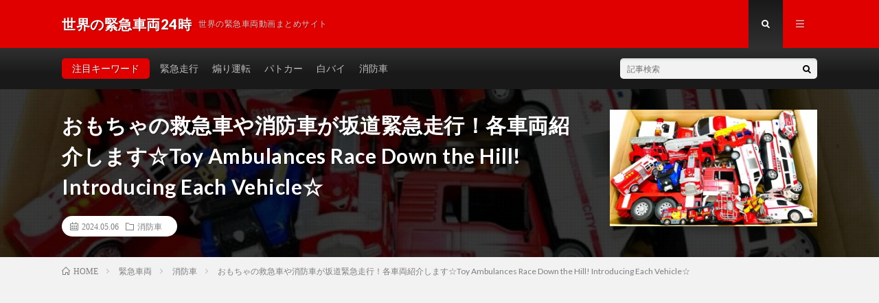

--- FILE ---
content_type: text/html; charset=UTF-8
request_url: https://world-sos24.com/post-66570/
body_size: 7311
content:
<!DOCTYPE html><html lang="ja" prefix="og: http://ogp.me/ns#"><head prefix="og: http://ogp.me/ns# fb: http://ogp.me/ns/fb# article: http://ogp.me/ns/article#">
<!-- wexal_pst_init.js does not exist -->
<!-- engagement_delay.js does not exist -->
<!-- lazy_youtube.js does not exist -->
<link rel="dns-prefetch" href="//pagead2.googlesyndication.com/">
<link rel="preconnect" href="//pagead2.googlesyndication.com/">
<link rel="dns-prefetch" href="//stats.wp.com/">
<link rel="dns-prefetch" href="//www.youtube.com/">
<link rel="dns-prefetch" href="//cdn.jsdelivr.net/"><meta charset="UTF-8"><script data-cfasync="false" id="ao_optimized_gfonts_config">WebFontConfig={google:{families:["Lato:400,700,900"] },classes:false, events:false, timeout:1500};</script><link media="all" href="https://world-sos24.com/wp-content/cache/autoptimize/css/autoptimize_c8094dc587bb8ed2eb80f5e9268045b7.css" rel="stylesheet"><title>おもちゃの救急車や消防車が坂道緊急走行！各車両紹介します☆Toy Ambulances Race Down the Hill! Introducing Each Vehicle☆ │ 世界の緊急車両24時</title><link rel='dns-prefetch' href='//cdn.jsdelivr.net'/><link href='https://fonts.gstatic.com' crossorigin='anonymous' rel='preconnect'/><link href='https://ajax.googleapis.com' rel='preconnect'/><link href='https://fonts.googleapis.com' rel='preconnect'/><link rel="alternate" type="application/json" href="https://world-sos24.com/wp-json/wp/v2/posts/66570"/><link rel="canonical" href="https://world-sos24.com/post-66570/"/><meta name="generator" content="Site Kit by Google 1.92.0"/><meta http-equiv="X-UA-Compatible" content="IE=edge"><meta name="viewport" content="width=device-width, initial-scale=1, shrink-to-fit=no"><link rel="dns-prefetch" href="//www.google.com"><link rel="dns-prefetch" href="//www.google-analytics.com"><link rel="dns-prefetch" href="//fonts.googleapis.com"><link rel="dns-prefetch" href="//fonts.gstatic.com"><link rel="dns-prefetch" href="//pagead2.googlesyndication.com"><link rel="dns-prefetch" href="//googleads.g.doubleclick.net"><link rel="dns-prefetch" href="//www.gstatic.com"><style type="text/css">.l-header,
.searchNavi__title,
.key__cat,
.eyecatch__cat,
.rankingBox__title,
.categoryDescription,
.pagetop,
.contactTable__header .required,
.heading.heading-primary .heading__bg,
.btn__link:hover,
.widget .tag-cloud-link:hover,
.comment-respond .submit:hover,
.comments__list .comment-reply-link:hover,
.widget .calendar_wrap tbody a:hover,
.comments__list .comment-meta,
.ctaPost__btn{background:#e00000;}

.heading.heading-first,
.heading.heading-widget::before,
.heading.heading-footer::before,
.btn__link,
.widget .tag-cloud-link,
.comment-respond .submit,
.comments__list .comment-reply-link,
.content a:hover,
.t-light .l-footer,
.ctaPost__btn{border-color:#e00000;}

.categoryBox__title,
.dateList__item a[rel=tag]:hover,
.dateList__item a[rel=category]:hover,
.copySns__copyLink:hover,
.btn__link,
.widget .tag-cloud-link,
.comment-respond .submit,
.comments__list .comment-reply-link,
.widget a:hover,
.widget ul li .rsswidget,
.content a,
.related__title,
.ctaPost__btn:hover{color:#e00000;}

.c-user01 {color:#000 !important}
.bgc-user01 {background:#000 !important}
.hc-user01:hover {color:#000 !important}
.c-user02 {color:#000 !important}
.bgc-user02 {background:#000 !important}
.hc-user02:hover {color:#000 !important}
.c-user03 {color:#000 !important}
.bgc-user03 {background:#000 !important}
.hc-user03:hover {color:#000 !important}
.c-user04 {color:#000 !important}
.bgc-user04 {background:#000 !important}
.hc-user04:hover {color:#000 !important}
.c-user05 {color:#000 !important}
.bgc-user05 {background:#000 !important}
.hc-user05:hover {color:#000 !important}

.singleTitle {background-image:url("https://world-sos24.com/wp-content/uploads/2024/05/Toy-Ambulances-Race-Down-the-Hill-Introducing-Each-Vehicle-3-730x410.jpg");}

.content h2{color:#191919;}
.content h2:first-letter{
	font-size:3.2rem;
	padding-bottom:5px;
	border-bottom:3px solid;
	color:#f0b200;
}
.content h3{
	padding:20px;
	color:#191919;
	border: 1px solid #E5E5E5;
	border-left: 5px solid #f0b200;
}</style><meta property="og:type" content="article"/><meta property="og:title" content="おもちゃの救急車や消防車が坂道緊急走行！各車両紹介します☆Toy Ambulances Race Down the Hill! Introducing Each Vehicle☆"/><meta property="og:url" content="https://world-sos24.com/post-66570/"/><meta property="og:description" content="タイトル おもちゃの救急車や消防車が坂道緊急走行！各車両紹介します☆Toy Ambulances Race D&hellip;"/><meta property="article:published_time" content="2024-05-06T09:26:29+00:00"/><meta property="article:modified_time" content="2024-05-06T09:26:31+00:00"/><meta property="og:site_name" content="世界の緊急車両24時"/><meta property="og:image" content="https://world-sos24.com/wp-content/uploads/2024/05/Toy-Ambulances-Race-Down-the-Hill-Introducing-Each-Vehicle-3.jpg"/><meta property="og:image:width" content="1280"/><meta property="og:image:height" content="720"/><meta property="og:locale" content="ja_JP"/><meta property="og:site_name" content="世界の緊急車両24時"/><meta property="og:type" content="article"/><meta property="og:title" content="おもちゃの救急車や消防車が坂道緊急走行！各車両紹介します☆Toy Ambulances Race Down the Hill! Introducing Each Vehicle☆"/><meta property="og:description" content="タイトル おもちゃの救急車や消防車が坂道緊急走行！各車両紹介します☆Toy Ambulances Race Down t [&hellip;]"/><meta property="og:url" content="https://world-sos24.com/post-66570/"/><meta property="og:image" content="https://world-sos24.com/wp-content/uploads/2024/05/Toy-Ambulances-Race-Down-the-Hill-Introducing-Each-Vehicle-3-730x410.jpg"/><meta name="twitter:card" content="summary"/> <script>(function(i,s,o,g,r,a,m){i['GoogleAnalyticsObject']=r;i[r]=i[r]||function(){
  (i[r].q=i[r].q||[]).push(arguments)},i[r].l=1*new Date();a=s.createElement(o),
  m=s.getElementsByTagName(o)[0];a.async=1;a.src=g;m.parentNode.insertBefore(a,m)
  })(window,document,'script','https://www.google-analytics.com/analytics.js','ga');

  ga('create', 'UA-68591920-7', 'auto');
  ga('send', 'pageview');</script> <script data-ad-client="ca-pub-6651829517961930" async src="https://pagead2.googlesyndication.com/pagead/js/adsbygoogle.js"></script> <script data-cfasync="false" id="ao_optimized_gfonts_webfontloader">(function() {var wf = document.createElement('script');wf.src='https://ajax.googleapis.com/ajax/libs/webfont/1/webfont.js';wf.type='text/javascript';wf.async='true';var s=document.getElementsByTagName('script')[0];s.parentNode.insertBefore(wf, s);})();</script></head><body class="t-dark t-rich"><header class="l-header"><div class="container"><div class="siteTitle"><p class="siteTitle__name  u-txtShdw"> <a class="siteTitle__link" href="https://world-sos24.com"> <span class="siteTitle__main">世界の緊急車両24時</span> </a> <span class="siteTitle__sub">世界の緊急車両動画まとめサイト</span></p></div><nav class="menuNavi"><ul class="menuNavi__list"><li class="menuNavi__item u-txtShdw"><span class="menuNavi__link menuNavi__link-current icon-search" id="menuNavi__search" onclick="toggle__search();"></span></li><li class="menuNavi__item u-txtShdw"><span class="menuNavi__link icon-menu" id="menuNavi__menu" onclick="toggle__menu();"></span></li></ul></nav></div></header><div class="l-extra" id="extra__search"><div class="container"><div class="searchNavi"><div class="searchNavi__title u-txtShdw">注目キーワード</div><ul class="searchNavi__list"><li class="searchNavi__item"><a class="searchNavi__link" href="https://world-sos24.com/?s=緊急走行">緊急走行</a></li><li class="searchNavi__item"><a class="searchNavi__link" href="https://world-sos24.com/?s=煽り運転">煽り運転</a></li><li class="searchNavi__item"><a class="searchNavi__link" href="https://world-sos24.com/?s=パトカー">パトカー</a></li><li class="searchNavi__item"><a class="searchNavi__link" href="https://world-sos24.com/?s=白バイ">白バイ</a></li><li class="searchNavi__item"><a class="searchNavi__link" href="https://world-sos24.com/?s=消防車">消防車</a></li></ul><div class="searchBox"><form class="searchBox__form" method="get" target="_top" action="https://world-sos24.com/"> <input class="searchBox__input" type="text" maxlength="50" name="s" placeholder="記事検索"><button class="searchBox__submit icon-search" type="submit" value="search"> </button></form></div></div></div></div><div class="l-extraNone" id="extra__menu"><div class="container container-max"><nav class="globalNavi"><ul class="globalNavi__list"><li id="menu-item-114" class="menu-item menu-item-type-custom menu-item-object-custom menu-item-home menu-item-114"><a href="https://world-sos24.com/">ホーム</a></li><li id="menu-item-116" class="menu-item menu-item-type-post_type menu-item-object-page menu-item-116"><a href="https://world-sos24.com/about/">このサイトについて</a></li><li id="menu-item-115" class="menu-item menu-item-type-post_type menu-item-object-page menu-item-115"><a href="https://world-sos24.com/contact/">お問い合わせ</a></li></ul></nav></div></div><div class="singleTitle"><div class="container"><div class="singleTitle__heading"><h1 class="heading heading-singleTitle u-txtShdw">おもちゃの救急車や消防車が坂道緊急走行！各車両紹介します☆Toy Ambulances Race Down the Hill! Introducing Each Vehicle☆</h1><ul class="dateList dateList-singleTitle"><li class="dateList__item icon-calendar">2024.05.06</li><li class="dateList__item icon-folder"><a class="hc" href="https://world-sos24.com/category/%e7%b7%8a%e6%80%a5%e8%bb%8a%e4%b8%a1/%e6%b6%88%e9%98%b2%e8%bb%8a/" rel="category">消防車</a></li></ul></div><div class="eyecatch eyecatch-singleTitle"> <img src="https://world-sos24.com/wp-content/uploads/2024/05/Toy-Ambulances-Race-Down-the-Hill-Introducing-Each-Vehicle-3-730x410.jpg" alt="おもちゃの救急車や消防車が坂道緊急走行！各車両紹介します☆Toy Ambulances Race Down the Hill! Introducing Each Vehicle☆" width="730" height="410"></div></div></div><div class="breadcrumb"><div class="container"><ul class="breadcrumb__list"><li class="breadcrumb__item" itemscope itemtype="http://data-vocabulary.org/Breadcrumb"><a href="https://world-sos24.com/" itemprop="url"><span class="icon-home" itemprop="title">HOME</span></a></li><li class="breadcrumb__item" itemscope itemtype="http://data-vocabulary.org/Breadcrumb"><a href="https://world-sos24.com/category/%e7%b7%8a%e6%80%a5%e8%bb%8a%e4%b8%a1/" itemprop="url"><span itemprop="title">緊急車両</span></a></li><li class="breadcrumb__item" itemscope itemtype="http://data-vocabulary.org/Breadcrumb"><a href="https://world-sos24.com/category/%e7%b7%8a%e6%80%a5%e8%bb%8a%e4%b8%a1/%e6%b6%88%e9%98%b2%e8%bb%8a/" itemprop="url"><span itemprop="title">消防車</span></a></li><li class="breadcrumb__item">おもちゃの救急車や消防車が坂道緊急走行！各車両紹介します☆Toy Ambulances Race Down the Hill! Introducing Each Vehicle☆</li></ul></div></div><div class="l-wrapper"><main class="l-main"><aside><ul class="socialList"><li class="socialList__item"><a rel="noreferrer noopener" class="socialList__link icon-facebook" href="http://www.facebook.com/sharer.php?u=https%3A%2F%2Fworld-sos24.com%2Fpost-66570%2F&amp;t=%E3%81%8A%E3%82%82%E3%81%A1%E3%82%83%E3%81%AE%E6%95%91%E6%80%A5%E8%BB%8A%E3%82%84%E6%B6%88%E9%98%B2%E8%BB%8A%E3%81%8C%E5%9D%82%E9%81%93%E7%B7%8A%E6%80%A5%E8%B5%B0%E8%A1%8C%EF%BC%81%E5%90%84%E8%BB%8A%E4%B8%A1%E7%B4%B9%E4%BB%8B%E3%81%97%E3%81%BE%E3%81%99%E2%98%86Toy+Ambulances+Race+Down+the+Hill%21+Introducing+Each+Vehicle%E2%98%86" target="_blank" title="Facebookで共有"></a></li><li class="socialList__item"><a class="socialList__link icon-twitter" href="http://twitter.com/intent/tweet?text=%E3%81%8A%E3%82%82%E3%81%A1%E3%82%83%E3%81%AE%E6%95%91%E6%80%A5%E8%BB%8A%E3%82%84%E6%B6%88%E9%98%B2%E8%BB%8A%E3%81%8C%E5%9D%82%E9%81%93%E7%B7%8A%E6%80%A5%E8%B5%B0%E8%A1%8C%EF%BC%81%E5%90%84%E8%BB%8A%E4%B8%A1%E7%B4%B9%E4%BB%8B%E3%81%97%E3%81%BE%E3%81%99%E2%98%86Toy+Ambulances+Race+Down+the+Hill%21+Introducing+Each+Vehicle%E2%98%86&amp;https%3A%2F%2Fworld-sos24.com%2Fpost-66570%2F&amp;url=https%3A%2F%2Fworld-sos24.com%2Fpost-66570%2F" target="_blank" title="Twitterで共有"></a></li><li class="socialList__item"><a rel="noreferrer noopener" class="socialList__link icon-google" href="https://plus.google.com/share?url=https%3A%2F%2Fworld-sos24.com%2Fpost-66570%2F" target="_blank" title="Google+で共有"></a></li><li class="socialList__item"><a class="socialList__link icon-hatebu" href="http://b.hatena.ne.jp/add?mode=confirm&amp;url=https%3A%2F%2Fworld-sos24.com%2Fpost-66570%2F&amp;title=%E3%81%8A%E3%82%82%E3%81%A1%E3%82%83%E3%81%AE%E6%95%91%E6%80%A5%E8%BB%8A%E3%82%84%E6%B6%88%E9%98%B2%E8%BB%8A%E3%81%8C%E5%9D%82%E9%81%93%E7%B7%8A%E6%80%A5%E8%B5%B0%E8%A1%8C%EF%BC%81%E5%90%84%E8%BB%8A%E4%B8%A1%E7%B4%B9%E4%BB%8B%E3%81%97%E3%81%BE%E3%81%99%E2%98%86Toy+Ambulances+Race+Down+the+Hill%21+Introducing+Each+Vehicle%E2%98%86" target="_blank" data-hatena-bookmark-title="https%3A%2F%2Fworld-sos24.com%2Fpost-66570%2F" title="このエントリーをはてなブックマークに追加"></a></li><li class="socialList__item"><a rel="noreferrer noopener" class="socialList__link icon-pocket" href="http://getpocket.com/edit?url=https%3A%2F%2Fworld-sos24.com%2Fpost-66570%2F" target="_blank" title="pocketで共有"></a></li><li class="socialList__item"><a class="socialList__link icon-line" href="http://line.naver.jp/R/msg/text/?%E3%81%8A%E3%82%82%E3%81%A1%E3%82%83%E3%81%AE%E6%95%91%E6%80%A5%E8%BB%8A%E3%82%84%E6%B6%88%E9%98%B2%E8%BB%8A%E3%81%8C%E5%9D%82%E9%81%93%E7%B7%8A%E6%80%A5%E8%B5%B0%E8%A1%8C%EF%BC%81%E5%90%84%E8%BB%8A%E4%B8%A1%E7%B4%B9%E4%BB%8B%E3%81%97%E3%81%BE%E3%81%99%E2%98%86Toy+Ambulances+Race+Down+the+Hill%21+Introducing+Each+Vehicle%E2%98%86%0D%0Ahttps%3A%2F%2Fworld-sos24.com%2Fpost-66570%2F" target="_blank" title="LINEで送る"></a></li></ul></aside><section class="content"><div class="youtube"><iframe title="おもちゃの救急車や消防車が坂道緊急走行！各車両紹介します☆Toy Ambulances Race Down the Hill! Introducing Each Vehicle☆" src="https://www.youtube.com/embed/VOQQU09lFuM?feature=oembed" frameborder="0" allow="accelerometer; autoplay; clipboard-write; encrypted-media; gyroscope; picture-in-picture; web-share" referrerpolicy="strict-origin-when-cross-origin" allowfullscreen></iframe></div><table><tr><th>タイトル</th><td>おもちゃの救急車や消防車が坂道緊急走行！各車両紹介します☆Toy Ambulances Race Down the Hill! Introducing Each Vehicle☆</td></tr><tr><th>URL</th><td>https://www.youtube.com/watch?v=VOQQU09lFuM</td></tr><tr><th>公開日</th><td>2024-05-06 17:45:01</td></tr><tr><th>再生時間</th><td>11:32</td></tr></table><p>はたらくくるまのおもちゃ！救急車や消防車が坂道を緊急走行後、カラーボールの海へダイブ！各車両を紹介しながら、楽しい瞬間をお届けします。<br/> After an emergency run down the hill, toy ambulances dive into a sea of color balls! Join us as we introduce each vehicle and share these fun moments.<br/> #救急車　#はたらくくるま　#ミニカー　#子供向け<br/> #ambulance #vehicles #hobby<br/></p></section><aside><ul class="socialList"><li class="socialList__item"><a rel="noreferrer noopener" class="socialList__link icon-facebook" href="http://www.facebook.com/sharer.php?u=https%3A%2F%2Fworld-sos24.com%2Fpost-66570%2F&amp;t=%E3%81%8A%E3%82%82%E3%81%A1%E3%82%83%E3%81%AE%E6%95%91%E6%80%A5%E8%BB%8A%E3%82%84%E6%B6%88%E9%98%B2%E8%BB%8A%E3%81%8C%E5%9D%82%E9%81%93%E7%B7%8A%E6%80%A5%E8%B5%B0%E8%A1%8C%EF%BC%81%E5%90%84%E8%BB%8A%E4%B8%A1%E7%B4%B9%E4%BB%8B%E3%81%97%E3%81%BE%E3%81%99%E2%98%86Toy+Ambulances+Race+Down+the+Hill%21+Introducing+Each+Vehicle%E2%98%86" target="_blank" title="Facebookで共有"></a></li><li class="socialList__item"><a class="socialList__link icon-twitter" href="http://twitter.com/intent/tweet?text=%E3%81%8A%E3%82%82%E3%81%A1%E3%82%83%E3%81%AE%E6%95%91%E6%80%A5%E8%BB%8A%E3%82%84%E6%B6%88%E9%98%B2%E8%BB%8A%E3%81%8C%E5%9D%82%E9%81%93%E7%B7%8A%E6%80%A5%E8%B5%B0%E8%A1%8C%EF%BC%81%E5%90%84%E8%BB%8A%E4%B8%A1%E7%B4%B9%E4%BB%8B%E3%81%97%E3%81%BE%E3%81%99%E2%98%86Toy+Ambulances+Race+Down+the+Hill%21+Introducing+Each+Vehicle%E2%98%86&amp;https%3A%2F%2Fworld-sos24.com%2Fpost-66570%2F&amp;url=https%3A%2F%2Fworld-sos24.com%2Fpost-66570%2F" target="_blank" title="Twitterで共有"></a></li><li class="socialList__item"><a rel="noreferrer noopener" class="socialList__link icon-google" href="https://plus.google.com/share?url=https%3A%2F%2Fworld-sos24.com%2Fpost-66570%2F" target="_blank" title="Google+で共有"></a></li><li class="socialList__item"><a class="socialList__link icon-hatebu" href="http://b.hatena.ne.jp/add?mode=confirm&amp;url=https%3A%2F%2Fworld-sos24.com%2Fpost-66570%2F&amp;title=%E3%81%8A%E3%82%82%E3%81%A1%E3%82%83%E3%81%AE%E6%95%91%E6%80%A5%E8%BB%8A%E3%82%84%E6%B6%88%E9%98%B2%E8%BB%8A%E3%81%8C%E5%9D%82%E9%81%93%E7%B7%8A%E6%80%A5%E8%B5%B0%E8%A1%8C%EF%BC%81%E5%90%84%E8%BB%8A%E4%B8%A1%E7%B4%B9%E4%BB%8B%E3%81%97%E3%81%BE%E3%81%99%E2%98%86Toy+Ambulances+Race+Down+the+Hill%21+Introducing+Each+Vehicle%E2%98%86" target="_blank" data-hatena-bookmark-title="https%3A%2F%2Fworld-sos24.com%2Fpost-66570%2F" title="このエントリーをはてなブックマークに追加"></a></li><li class="socialList__item"><a rel="noreferrer noopener" class="socialList__link icon-pocket" href="http://getpocket.com/edit?url=https%3A%2F%2Fworld-sos24.com%2Fpost-66570%2F" target="_blank" title="pocketで共有"></a></li><li class="socialList__item"><a class="socialList__link icon-line" href="http://line.naver.jp/R/msg/text/?%E3%81%8A%E3%82%82%E3%81%A1%E3%82%83%E3%81%AE%E6%95%91%E6%80%A5%E8%BB%8A%E3%82%84%E6%B6%88%E9%98%B2%E8%BB%8A%E3%81%8C%E5%9D%82%E9%81%93%E7%B7%8A%E6%80%A5%E8%B5%B0%E8%A1%8C%EF%BC%81%E5%90%84%E8%BB%8A%E4%B8%A1%E7%B4%B9%E4%BB%8B%E3%81%97%E3%81%BE%E3%81%99%E2%98%86Toy+Ambulances+Race+Down+the+Hill%21+Introducing+Each+Vehicle%E2%98%86%0D%0Ahttps%3A%2F%2Fworld-sos24.com%2Fpost-66570%2F" target="_blank" title="LINEで送る"></a></li></ul></aside><aside class="related"><h2 class="heading heading-primary">関連する記事</h2><ul class="related__list"><li class="related__item"> <a class="related__imgLink" href="https://world-sos24.com/post-29458/" title="【4K】消防フェスに行っててきました 소방 페스티벌에 갔다왔습니다"> <img src="https://world-sos24.com/wp-content/uploads/2022/08/4K--150x150.jpg" alt="【4K】消防フェスに行っててきました 소방 페스티벌에 갔다왔습니다" width="150" height="150"> </a><h3 class="related__title"> <a href="https://world-sos24.com/post-29458/">【4K】消防フェスに行っててきました 소방 페스티벌에 갔다왔습니다</a> <span class="icon-calendar">2022.08.12</span></h3><p class="related__contents">タイトル 【4K】消防フェスに行っててきました 소방 페스티벌에 갔다왔습니다 URL https://www.yout [&hellip;][…]</p></li><li class="related__item"> <a class="related__imgLink" href="https://world-sos24.com/post-60861/" title="緊急車両　東京ガス　TOKYO 安定の速さw 高音の爆走　東京ガス#パトロール #緊急車両#車#サイレン#東京ガス#緊急走行 #shortvideo #shorts"> <img src="https://world-sos24.com/wp-content/uploads/2024/02/TOKYO-w-shortvideo-shorts-150x150.jpg" alt="緊急車両　東京ガス　TOKYO 安定の速さw 高音の爆走　東京ガス#パトロール #緊急車両#車#サイレン#東京ガス#緊急走行 #shortvideo #shorts" width="150" height="150"> </a><h3 class="related__title"> <a href="https://world-sos24.com/post-60861/">緊急車両　東京ガス　TOKYO 安定の速さw 高音の爆走　東京ガス#パトロール #緊急車両#車#サイレン#東京ガス#緊急走行 #shortvideo #shorts</a> <span class="icon-calendar">2024.02.16</span></h3><p class="related__contents">タイトル 緊急車両　東京ガス　TOKYO 安定の速さw 高音の爆走　東京ガス#パトロール #緊急車両#車#サイレン#東京 [&hellip;][…]</p></li><li class="related__item"> <a class="related__imgLink" href="https://world-sos24.com/post-56441/" title="『救急車☆消防車★パトカー』おもちゃのミニカーが坂道走行するよ☆はたらく車☆緊急車両のサイレン音3️⃣"> <img src="https://world-sos24.com/wp-content/uploads/2023/12/3-150x150.jpg" alt="『救急車☆消防車★パトカー』おもちゃのミニカーが坂道走行するよ☆はたらく車☆緊急車両のサイレン音3️⃣" width="150" height="150"> </a><h3 class="related__title"> <a href="https://world-sos24.com/post-56441/">『救急車☆消防車★パトカー』おもちゃのミニカーが坂道走行するよ☆はたらく車☆緊急車両のサイレン音3️⃣</a> <span class="icon-calendar">2023.12.13</span></h3><p class="related__contents">タイトル 『救急車☆消防車★パトカー』おもちゃのミニカーが坂道走行するよ☆はたらく車☆緊急車両のサイレン音3️⃣ URL [&hellip;][…]</p></li></ul></aside><aside class="comments"><div id="respond" class="comment-respond"><h2 class="heading heading-primary">コメントを書く <small><a rel="nofollow" id="cancel-comment-reply-link" href="/post-66570/#respond" style="display:none;">コメントをキャンセル</a></small></h2><form action="https://world-sos24.com/wp-comments-post.php" method="post" id="commentform" class="comment-form"><p class="comment-notes"><span id="email-notes">メールアドレスが公開されることはありません。</span> <span class="required">*</span> が付いている欄は必須項目です</p><p class="comment-form-comment"><label for="comment">コメント</label><textarea id="comment" name="comment" cols="45" rows="8" maxlength="65525" required="required"></textarea></p><p class="comment-form-author"><label for="author">名前 <span class="required">*</span></label> <input id="author" name="author" type="text" value="" size="30" maxlength="245" required='required'/></p><p class="comment-form-email"><label for="email">メール <span class="required">*</span></label> <input id="email" name="email" type="text" value="" size="30" maxlength="100" aria-describedby="email-notes" required='required'/></p><p class="comment-form-url"><label for="url">サイト</label> <input id="url" name="url" type="text" value="" size="30" maxlength="200"/></p><p class="comment-form-cookies-consent"><input id="wp-comment-cookies-consent" name="wp-comment-cookies-consent" type="checkbox" value="yes"/> <label for="wp-comment-cookies-consent">次回のコメントで使用するためブラウザーに自分の名前、メールアドレス、サイトを保存する。</label></p><p class="form-submit"><input name="submit" type="submit" id="submit" class="submit" value="コメントを送信"/> <input type='hidden' name='comment_post_ID' value='66570' id='comment_post_ID'/> <input type='hidden' name='comment_parent' id='comment_parent' value='0'/></p></form></div></aside></main><div class="l-sidebar"><aside class="widget"><div class="searchBox"><form class="searchBox__form" method="get" target="_top" action="https://world-sos24.com/"> <input class="searchBox__input" type="text" maxlength="50" name="s" placeholder="記事検索"><button class="searchBox__submit icon-search" type="submit" value="search"> </button></form></div></aside><aside class="widget"><h2 class="heading heading-widget">最近の投稿</h2><ol class="imgListWidget"><li class="imgListWidget__item"> <a class="imgListWidget__borderBox" href="https://world-sos24.com/post-103803/" title="「松消西分署管内にて救助事案発生により現場へ急ぐ特別救助隊を含む4隊！松原市一般救助〈閉じ込め〉事案」"><span> <img width="150" height="150" src="https://world-sos24.com/wp-content/uploads/2026/01/4-1-150x150.jpg" class="attachment-thumbnail size-thumbnail wp-post-image" alt="" loading="lazy"/> </span></a><h3 class="imgListWidget__title"> <a href="https://world-sos24.com/post-103803/">「松消西分署管内にて救助事案発生により現場へ急ぐ特別救助隊を含む4隊！松原市一般救助〈閉じ込め〉事案」</a></h3></li><li class="imgListWidget__item"> <a class="imgListWidget__borderBox" href="https://world-sos24.com/post-103801/" title="【緊急走行】鹿児島市消防局南林寺救急隊"><span> <img width="150" height="150" src="https://world-sos24.com/wp-content/uploads/2026/01/unnamed-file-149-150x150.jpg" class="attachment-thumbnail size-thumbnail wp-post-image" alt="" loading="lazy"/> </span></a><h3 class="imgListWidget__title"> <a href="https://world-sos24.com/post-103801/">【緊急走行】鹿児島市消防局南林寺救急隊</a></h3></li><li class="imgListWidget__item"> <a class="imgListWidget__borderBox" href="https://world-sos24.com/post-103798/" title="三🚓＜左に寄せてください"><span> <img width="150" height="150" src="https://world-sos24.com/wp-content/uploads/2026/01/unnamed-file-148-150x150.jpg" class="attachment-thumbnail size-thumbnail wp-post-image" alt="" loading="lazy"/> </span></a><h3 class="imgListWidget__title"> <a href="https://world-sos24.com/post-103798/">三🚓＜左に寄せてください</a></h3></li><li class="imgListWidget__item"> <a class="imgListWidget__borderBox" href="https://world-sos24.com/post-103794/" title="埼玉県警　ティアナ　パトカー　緊急走行"><span> <img width="150" height="150" src="https://world-sos24.com/wp-content/uploads/2026/01/unnamed-file-147-150x150.jpg" class="attachment-thumbnail size-thumbnail wp-post-image" alt="" loading="lazy"/> </span></a><h3 class="imgListWidget__title"> <a href="https://world-sos24.com/post-103794/">埼玉県警　ティアナ　パトカー　緊急走行</a></h3></li><li class="imgListWidget__item"> <a class="imgListWidget__borderBox" href="https://world-sos24.com/post-103792/" title="東京消防庁 福生消防署                       福生1   福生はしご  緊急走行             #東京消防庁 #緊急走行 #消防車           #福生市"><span> <img width="150" height="150" src="https://world-sos24.com/wp-content/uploads/2026/01/1-1-4-150x150.jpg" class="attachment-thumbnail size-thumbnail wp-post-image" alt="" loading="lazy"/> </span></a><h3 class="imgListWidget__title"> <a href="https://world-sos24.com/post-103792/">東京消防庁 福生消防署 福生1 福生はしご 緊急走行 #東京消防庁 #緊急走行 #消防車 #福生市</a></h3></li></ol></aside><div class="widgetSticky"><aside class="widget widget-sticky"><h2 class="heading heading-widget">カテゴリー</h2><ul><li class="cat-item cat-item-9"><a href="https://world-sos24.com/category/%e7%b7%8a%e6%80%a5%e8%bb%8a%e4%b8%a1/%e3%83%89%e3%82%af%e3%82%bf%e3%83%bc%e3%82%ab%e3%83%bc/">ドクターカー</a></li><li class="cat-item cat-item-3"><a href="https://world-sos24.com/category/%e7%b7%8a%e6%80%a5%e8%bb%8a%e4%b8%a1/%e3%83%91%e3%83%88%e3%82%ab%e3%83%bc/">パトカー</a></li><li class="cat-item cat-item-11"><a href="https://world-sos24.com/category/%e5%8f%96%e7%b7%a0%e3%82%8a/">取締り</a></li><li class="cat-item cat-item-6"><a href="https://world-sos24.com/category/%e7%b7%8a%e6%80%a5%e8%bb%8a%e4%b8%a1/%e6%95%91%e6%80%a5%e8%bb%8a/">救急車</a></li><li class="cat-item cat-item-7"><a href="https://world-sos24.com/category/%e7%b7%8a%e6%80%a5%e8%bb%8a%e4%b8%a1/%e6%b6%88%e9%98%b2%e8%bb%8a/">消防車</a></li><li class="cat-item cat-item-8"><a href="https://world-sos24.com/category/%e7%85%bd%e3%82%8a%e9%81%8b%e8%bb%a2/">煽り運転</a></li><li class="cat-item cat-item-4"><a href="https://world-sos24.com/category/%e7%b7%8a%e6%80%a5%e8%bb%8a%e4%b8%a1/%e7%99%bd%e3%83%90%e3%82%a4/">白バイ</a></li><li class="cat-item cat-item-2"><a href="https://world-sos24.com/category/%e7%b7%8a%e6%80%a5%e8%bb%8a%e4%b8%a1/">緊急車両</a></li><li class="cat-item cat-item-5"><a href="https://world-sos24.com/category/%e7%b7%8a%e6%80%a5%e8%bb%8a%e4%b8%a1/%e8%a6%86%e9%9d%a2%e3%83%91%e3%83%88%e3%82%ab%e3%83%bc/">覆面パトカー</a></li></ul></aside><aside class="widget widget-sticky"><h2 class="heading heading-widget">アーカイブ</h2><ul><li><a href='https://world-sos24.com/2026/01/'>2026年1月</a></li><li><a href='https://world-sos24.com/2025/12/'>2025年12月</a></li><li><a href='https://world-sos24.com/2025/11/'>2025年11月</a></li><li><a href='https://world-sos24.com/2025/10/'>2025年10月</a></li><li><a href='https://world-sos24.com/2025/09/'>2025年9月</a></li><li><a href='https://world-sos24.com/2025/08/'>2025年8月</a></li><li><a href='https://world-sos24.com/2025/07/'>2025年7月</a></li><li><a href='https://world-sos24.com/2025/06/'>2025年6月</a></li><li><a href='https://world-sos24.com/2025/05/'>2025年5月</a></li><li><a href='https://world-sos24.com/2025/04/'>2025年4月</a></li><li><a href='https://world-sos24.com/2025/03/'>2025年3月</a></li><li><a href='https://world-sos24.com/2025/02/'>2025年2月</a></li><li><a href='https://world-sos24.com/2025/01/'>2025年1月</a></li><li><a href='https://world-sos24.com/2024/12/'>2024年12月</a></li><li><a href='https://world-sos24.com/2024/11/'>2024年11月</a></li><li><a href='https://world-sos24.com/2024/10/'>2024年10月</a></li><li><a href='https://world-sos24.com/2024/09/'>2024年9月</a></li><li><a href='https://world-sos24.com/2024/08/'>2024年8月</a></li><li><a href='https://world-sos24.com/2024/07/'>2024年7月</a></li><li><a href='https://world-sos24.com/2024/06/'>2024年6月</a></li><li><a href='https://world-sos24.com/2024/05/'>2024年5月</a></li><li><a href='https://world-sos24.com/2024/04/'>2024年4月</a></li><li><a href='https://world-sos24.com/2024/03/'>2024年3月</a></li><li><a href='https://world-sos24.com/2024/02/'>2024年2月</a></li><li><a href='https://world-sos24.com/2024/01/'>2024年1月</a></li><li><a href='https://world-sos24.com/2023/12/'>2023年12月</a></li><li><a href='https://world-sos24.com/2023/11/'>2023年11月</a></li><li><a href='https://world-sos24.com/2023/10/'>2023年10月</a></li><li><a href='https://world-sos24.com/2023/09/'>2023年9月</a></li><li><a href='https://world-sos24.com/2023/08/'>2023年8月</a></li><li><a href='https://world-sos24.com/2023/07/'>2023年7月</a></li><li><a href='https://world-sos24.com/2023/06/'>2023年6月</a></li><li><a href='https://world-sos24.com/2023/05/'>2023年5月</a></li><li><a href='https://world-sos24.com/2023/04/'>2023年4月</a></li><li><a href='https://world-sos24.com/2023/03/'>2023年3月</a></li><li><a href='https://world-sos24.com/2023/02/'>2023年2月</a></li><li><a href='https://world-sos24.com/2023/01/'>2023年1月</a></li><li><a href='https://world-sos24.com/2022/12/'>2022年12月</a></li><li><a href='https://world-sos24.com/2022/11/'>2022年11月</a></li><li><a href='https://world-sos24.com/2022/10/'>2022年10月</a></li><li><a href='https://world-sos24.com/2022/09/'>2022年9月</a></li><li><a href='https://world-sos24.com/2022/08/'>2022年8月</a></li><li><a href='https://world-sos24.com/2022/07/'>2022年7月</a></li><li><a href='https://world-sos24.com/2022/06/'>2022年6月</a></li><li><a href='https://world-sos24.com/2022/05/'>2022年5月</a></li><li><a href='https://world-sos24.com/2022/04/'>2022年4月</a></li><li><a href='https://world-sos24.com/2022/03/'>2022年3月</a></li><li><a href='https://world-sos24.com/2022/02/'>2022年2月</a></li><li><a href='https://world-sos24.com/2022/01/'>2022年1月</a></li><li><a href='https://world-sos24.com/2021/12/'>2021年12月</a></li><li><a href='https://world-sos24.com/2021/11/'>2021年11月</a></li><li><a href='https://world-sos24.com/2021/10/'>2021年10月</a></li><li><a href='https://world-sos24.com/2021/09/'>2021年9月</a></li><li><a href='https://world-sos24.com/2021/08/'>2021年8月</a></li><li><a href='https://world-sos24.com/2021/07/'>2021年7月</a></li><li><a href='https://world-sos24.com/2021/06/'>2021年6月</a></li><li><a href='https://world-sos24.com/2021/05/'>2021年5月</a></li><li><a href='https://world-sos24.com/2021/04/'>2021年4月</a></li><li><a href='https://world-sos24.com/2021/03/'>2021年3月</a></li><li><a href='https://world-sos24.com/2021/02/'>2021年2月</a></li><li><a href='https://world-sos24.com/2021/01/'>2021年1月</a></li><li><a href='https://world-sos24.com/2020/12/'>2020年12月</a></li><li><a href='https://world-sos24.com/2020/11/'>2020年11月</a></li><li><a href='https://world-sos24.com/2020/09/'>2020年9月</a></li><li><a href='https://world-sos24.com/2020/06/'>2020年6月</a></li><li><a href='https://world-sos24.com/2020/04/'>2020年4月</a></li><li><a href='https://world-sos24.com/2020/02/'>2020年2月</a></li><li><a href='https://world-sos24.com/2019/12/'>2019年12月</a></li><li><a href='https://world-sos24.com/2019/10/'>2019年10月</a></li><li><a href='https://world-sos24.com/2019/04/'>2019年4月</a></li><li><a href='https://world-sos24.com/2017/09/'>2017年9月</a></li><li><a href='https://world-sos24.com/2012/02/'>2012年2月</a></li></ul></aside></div></div></div><div class="categoryBox categoryBox-gray"><div class="container"><h2 class="heading heading-primary"> <span class="heading__bg u-txtShdw bgc">消防車</span>カテゴリの最新記事</h2><ul class="categoryBox__list"><li class="categoryBox__item"><div class="eyecatch eyecatch-archive"> <a href="https://world-sos24.com/post-103792/"> <img src="https://world-sos24.com/wp-content/uploads/2026/01/1-1-4-730x410.jpg" alt="東京消防庁 福生消防署                       福生1   福生はしご  緊急走行             #東京消防庁 #緊急走行 #消防車           #福生市" width="730" height="410"> </a></div><ul class="dateList dateList-archive"><li class="dateList__item icon-calendar">2026.01.19</li></ul><h2 class="heading heading-archive "> <a class="hc" href="https://world-sos24.com/post-103792/">東京消防庁 福生消防署 福生1 福生はしご 緊急走行 #東京消防庁 #緊急走行 #消防車 #福生市</a></h2></li><li class="categoryBox__item"><div class="eyecatch eyecatch-archive"> <a href="https://world-sos24.com/post-103781/"> <img src="https://world-sos24.com/wp-content/uploads/2026/01/A173shorts-emergency-fire--730x410.jpg" alt="【緊急走行】 堺救急隊、救急指令！A173緊急走行！！【堺市消防局】#shorts  #緊急走行 ＃消防車 #救急車 #emergency #fire #救急車＃サイレン" width="730" height="410"> </a></div><ul class="dateList dateList-archive"><li class="dateList__item icon-calendar">2026.01.18</li></ul><h2 class="heading heading-archive "> <a class="hc" href="https://world-sos24.com/post-103781/">【緊急走行】 堺救急隊、救急指令！A173緊急走行！！【堺市消防局】#shorts #緊急走行 ＃消防車 #救急車 #emergency #fire #救急車＃サイレン</a></h2></li><li class="categoryBox__item"><div class="eyecatch eyecatch-archive"> <a href="https://world-sos24.com/post-103763/"> <img src="https://world-sos24.com/wp-content/uploads/2026/01/shorts-short-16-730x410.jpg" alt="🚨パトカー🚨兵庫県警🚨 #パトカー #shorts #short" width="730" height="410"> </a></div><ul class="dateList dateList-archive"><li class="dateList__item icon-calendar">2026.01.18</li></ul><h2 class="heading heading-archive "> <a class="hc" href="https://world-sos24.com/post-103763/">🚨パトカー🚨兵庫県警🚨 #パトカー #shorts #short</a></h2></li><li class="categoryBox__item"><div class="eyecatch eyecatch-archive"> <a href="https://world-sos24.com/post-103740/"> <img src="https://world-sos24.com/wp-content/uploads/2026/01/1-5.jpg" alt="阿蘇広域消防本部　阿蘇救急1　出動" width="320" height="180"> </a></div><ul class="dateList dateList-archive"><li class="dateList__item icon-calendar">2026.01.18</li></ul><h2 class="heading heading-archive "> <a class="hc" href="https://world-sos24.com/post-103740/">阿蘇広域消防本部　阿蘇救急1　出動</a></h2></li><li class="categoryBox__item"><div class="eyecatch eyecatch-archive"> <a href="https://world-sos24.com/post-103729/"> <img src="https://world-sos24.com/wp-content/uploads/2026/01/unnamed-file-137.jpg" alt="消防車　緊急走行" width="320" height="180"> </a></div><ul class="dateList dateList-archive"><li class="dateList__item icon-calendar">2026.01.18</li></ul><h2 class="heading heading-archive "> <a class="hc" href="https://world-sos24.com/post-103729/">消防車　緊急走行</a></h2></li><li class="categoryBox__item"><div class="eyecatch eyecatch-archive"> <a href="https://world-sos24.com/post-103716/"> <img src="https://world-sos24.com/wp-content/uploads/2026/01/unnamed-file-135-730x410.jpg" alt="🚨高速道路を走行するパトカー🚨赤色灯🚨兵庫県警🚨 #パトカー" width="730" height="410"> </a></div><ul class="dateList dateList-archive"><li class="dateList__item icon-calendar">2026.01.17</li></ul><h2 class="heading heading-archive "> <a class="hc" href="https://world-sos24.com/post-103716/">🚨高速道路を走行するパトカー🚨赤色灯🚨兵庫県警🚨 #パトカー</a></h2></li></ul></div></div> <script type="application/ld+json">{
  "@context": "http://schema.org",
  "@type": "Article ",
  "mainEntityOfPage":{
	  "@type": "WebPage",
	  "@id": "https://world-sos24.com/post-66570/"
  },
  "headline": "おもちゃの救急車や消防車が坂道緊急走行！各車両紹介します☆Toy Ambulances Race Down the Hill! Introducing Each Vehicle☆",
  "image": {
	  "@type": "ImageObject",
	  "url": "https://world-sos24.com/wp-content/uploads/2026/01/unnamed-file-135-730x410.jpg",
	  "height": "410",
	  "width": "730"
	    },
  "datePublished": "2024-05-06T18:26:31+0900",
  "dateModified": "2024-05-06T18:26:31+0900",
  "author": {
	  "@type": "Person",
	  "name": "sos24"
  },
  "publisher": {
	  "@type": "Organization",
	  "name": "世界の緊急車両24時",
	  "logo": {
		  "@type": "ImageObject",
		  		    		    "url": "",
		    "width": "",
		    "height":""
		    		  	  }
  },
  "description": "タイトル おもちゃの救急車や消防車が坂道緊急走行！各車両紹介します☆Toy Ambulances Race Down t [&hellip;]"
  }</script> <footer class="l-footer"><div class="container"><div class="pagetop u-txtShdw"><a class="pagetop__link" href="#top">Back to Top</a></div><div class="widgetFoot"><div class="widgetFoot__contents"></div><div class="widgetFoot__contents"><aside class="widget_text widget widget-foot"><div class="textwidget custom-html-widget"><center><a href="https://world-sos24.com/about">このサイトについて</a></center></div></aside></div><div class="widgetFoot__contents"><aside class="widget_text widget widget-foot"><div class="textwidget custom-html-widget"><center><a href="https://world-sos24.com/contact">お問い合わせ</a></center></div></aside></div></div><div class="copySns "><div class="copySns__copy"> © Copyright 2020 - <a class="copyright__link" href="https://world-sos24.com">世界の緊急車両24時</a>. <span class="copySns__copyInfo u-none"> 世界の緊急車両24時 by <a rel="noreferrer noopener" class="copySns__copyLink" href="http://fit-jp.com/" target="_blank">FIT-Web Create</a>. Powered by <a rel="noreferrer noopener" class="copySns__copyLink" href="https://wordpress.org/" target="_blank">WordPress</a>. </span></div></div></div></footer> <script type='text/javascript' id='wp_slimstat-js-extra'>var SlimStatParams = {"transport":"ajax","ajaxurl_rest":"https:\/\/world-sos24.com\/wp-json\/slimstat\/v1\/hit","ajaxurl_ajax":"https:\/\/world-sos24.com\/wp-admin\/admin-ajax.php","ajaxurl_adblock":"https:\/\/world-sos24.com\/request\/727fc7bed76fe66b3610d54db873ecde\/","ajaxurl":"https:\/\/world-sos24.com\/wp-admin\/admin-ajax.php","baseurl":"\/","dnt":"noslimstat,ab-item","ci":"YTo0OntzOjEyOiJjb250ZW50X3R5cGUiO3M6NDoicG9zdCI7czo4OiJjYXRlZ29yeSI7czoxOiI3IjtzOjEwOiJjb250ZW50X2lkIjtpOjY2NTcwO3M6NjoiYXV0aG9yIjtzOjU6InNvczI0Ijt9.f8339d7f4ea02e1c70ec2e43db544ce4","wp_rest_nonce":"61fc30976a"};</script> <script defer type='text/javascript' src='https://cdn.jsdelivr.net/wp/wp-slimstat/tags/5.3.5/wp-slimstat.min.js' id='wp_slimstat-js'></script> <script src='https://stats.wp.com/e-202604.js' defer></script> <script>_stq = window._stq || [];
	_stq.push([ 'view', {v:'ext',j:'1:9.8.3',blog:'188112272',post:'66570',tz:'9',srv:'world-sos24.com'} ]);
	_stq.push([ 'clickTrackerInit', '188112272', '66570' ]);</script> <script>function toggle__search(){
	extra__search.className="l-extra";
	extra__menu.className="l-extraNone";
	menuNavi__search.className = "menuNavi__link menuNavi__link-current icon-search ";
	menuNavi__menu.className = "menuNavi__link icon-menu";
}

function toggle__menu(){
	extra__search.className="l-extraNone";
	extra__menu.className="l-extra";
	menuNavi__search.className = "menuNavi__link icon-search";
	menuNavi__menu.className = "menuNavi__link menuNavi__link-current icon-menu";
}</script> <script defer src="https://world-sos24.com/wp-content/cache/autoptimize/js/autoptimize_bce8bb50662312726eb5459e15294e25.js"></script></body></html>

--- FILE ---
content_type: text/html; charset=utf-8
request_url: https://www.google.com/recaptcha/api2/aframe
body_size: 265
content:
<!DOCTYPE HTML><html><head><meta http-equiv="content-type" content="text/html; charset=UTF-8"></head><body><script nonce="ygt_ox2NdqeNu23iFh5a2Q">/** Anti-fraud and anti-abuse applications only. See google.com/recaptcha */ try{var clients={'sodar':'https://pagead2.googlesyndication.com/pagead/sodar?'};window.addEventListener("message",function(a){try{if(a.source===window.parent){var b=JSON.parse(a.data);var c=clients[b['id']];if(c){var d=document.createElement('img');d.src=c+b['params']+'&rc='+(localStorage.getItem("rc::a")?sessionStorage.getItem("rc::b"):"");window.document.body.appendChild(d);sessionStorage.setItem("rc::e",parseInt(sessionStorage.getItem("rc::e")||0)+1);localStorage.setItem("rc::h",'1768793248875');}}}catch(b){}});window.parent.postMessage("_grecaptcha_ready", "*");}catch(b){}</script></body></html>